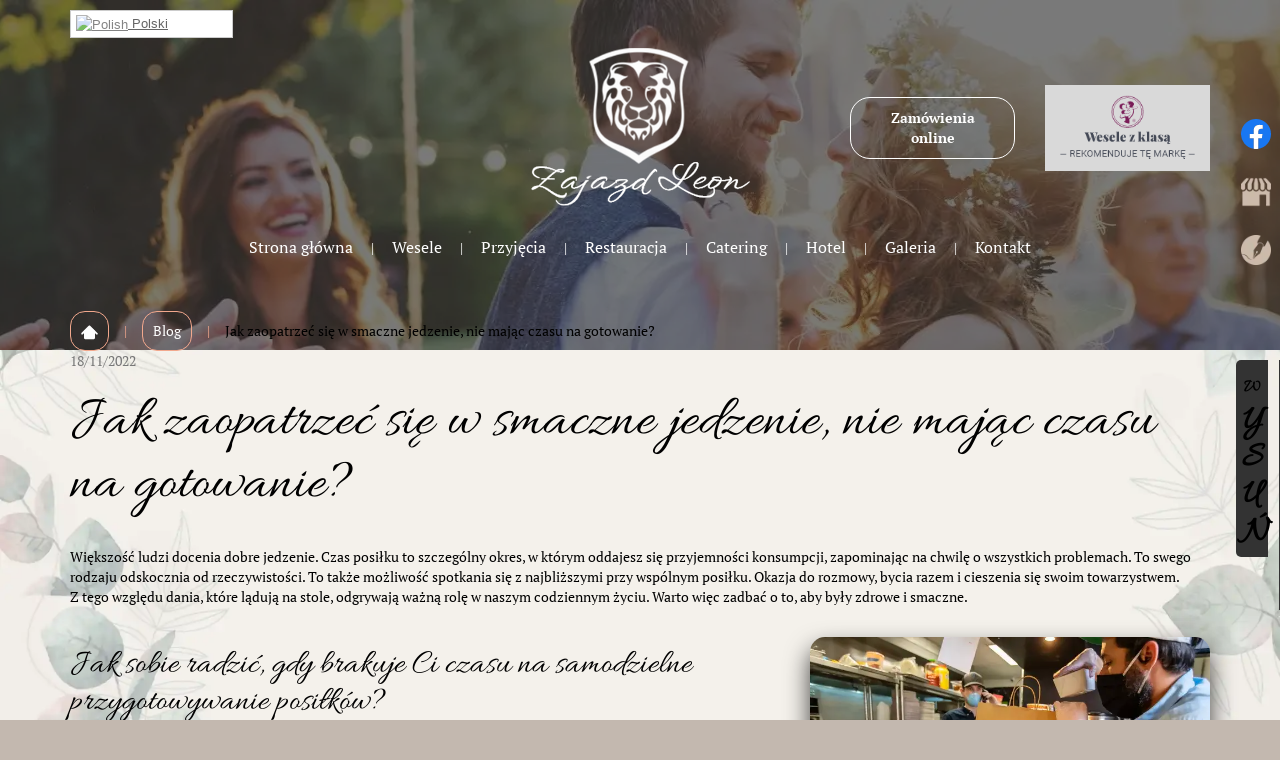

--- FILE ---
content_type: text/html; charset=utf-8
request_url: https://www.zajazd-leon.com/blog/jak-zaopatrzec-sie-w-smaczne-jedzenie-nie-majac-czasu-na-gotowanie
body_size: 9937
content:
<!DOCTYPE html>
<html lang="pl-PL" itemscope itemtype="https://schema.org/WebPage">
<head>
<meta http-equiv="X-UA-Compatible" content="IE=edge">
<meta name="viewport" content="width=device-width, initial-scale=1">
<meta name="SKYPE_TOOLBAR" content="SKYPE_TOOLBAR_PARSER_COMPATIBLE">
<meta name="format-detection" content="telephone=no">
<meta charset="utf-8">
	<meta name="description" content="Chcesz się dowiedzieć, co zrobić, gdy nie masz czasu na gotowanie, a marzy Ci się pyszny obiad? Przeczytaj, dlaczego warto skorzystać z jedzenia z dostawą.">
	<title>Dlaczego warto zamawiać jedzenie z dostawą do domu?</title>
	<link href="/images/design/favicon.ico" rel="icon" type="image/vnd.microsoft.icon">
	
	
	
	
	
	<style>.switcher {font-family:Arial;font-size:10pt;text-align:left;cursor:pointer;overflow:hidden;width:163px;line-height:17px;}
        .switcher a {text-decoration:none;display:block;font-size:10pt;-webkit-box-sizing:content-box;-moz-box-sizing:content-box;box-sizing:content-box;}
        .switcher a img {vertical-align:middle;display:inline;border:0;padding:0;margin:0;opacity:0.8;}
        .switcher a:hover img {opacity:1;}
        .switcher .selected {background:#FFFFFF url(/modules/mod_gtranslate/tmpl/lang/switcher.png) repeat-x;position:relative;z-index:9999;}
        .switcher .selected a {border:1px solid #CCCCCC;background:url(/modules/mod_gtranslate/tmpl/lang/arrow_down.png) 146px center no-repeat;color:#666666;padding:3px 5px;width:151px;}
        .switcher .selected a.open {background-image:url(/modules/mod_gtranslate/tmpl/lang/arrow_up.png)}
        .switcher .selected a:hover {background:#F0F0F0 url(/modules/mod_gtranslate/tmpl/lang/arrow_down.png) 146px center no-repeat;}
        .switcher .option {position:relative;z-index:9998;border-left:1px solid #CCCCCC;border-right:1px solid #CCCCCC;border-bottom:1px solid #CCCCCC;background-color:#EEEEEE;display:none;width:161px;max-height:198px;-webkit-box-sizing:content-box;-moz-box-sizing:content-box;box-sizing:content-box;overflow-y:auto;overflow-x:hidden;}
        .switcher .option a {color:#000;padding:3px 5px;}
        .switcher .option a:hover {background:#FFC;}
        .switcher .option a.selected {background:#FFC;}
        #selected_lang_name {float: none;}
        .l_name {float: none !important;margin: 0;}
        .switcher .option::-webkit-scrollbar-track{-webkit-box-shadow:inset 0 0 3px rgba(0,0,0,0.3);border-radius:5px;background-color:#F5F5F5;}
        .switcher .option::-webkit-scrollbar {width:5px;}
        .switcher .option::-webkit-scrollbar-thumb {border-radius:5px;-webkit-box-shadow: inset 0 0 3px rgba(0,0,0,.3);background-color:#888;}#jPanel_1800,#jPanel_1800 .jpanelContent{height: 250px; }#jPanel_1800,#jPanel_1800 .jpanelContent{width: 200px; }#jPanel_1800 .jpanelHandle{background-color: #333333; color: #ffffff; } #jPanel_1800 .jpanelContent{ border:1px solid #333333; }#jPanel_1800 .jpanelContent{background-color: #eeeeee; }#jPanel_1800{right:-211px; top:50%;}
#jPanel_1800 .jpanelHandle p{margin: 0;}
#jPanel_1800 .jpanelHandle{border-radius:5px 0 0 5px;}
#jPanel_1800 .jpanelHandle, #jPanel_1800 .jpanelContent{float:right;}
.block1452 .banner > img,.block1452 .banner > .image-edit img {max-width:1920px;width:1920px; left: 50%; margin: 0 0 0 -960px; position: relative; display:block; z-index:-1}
.block222 .pathwayicon, .block222 .breadcrumbs span:not(:first-of-type) { position: relative; }.block222 .pathwayicon span { position: absolute; visibility: hidden; }
.block222 .breadcrumbs .divider {margin-left:15px;margin-right:15px;}.block222 .breadcrumbs .active {}
#goog-gt-tt {display:none !important;}
.goog-te-banner-frame {display:none !important;}
.goog-te-menu-value:hover {text-decoration:none !important;}
body {top:0 !important;}
#google_translate_element2 {display:none!important;}
.switcher {font-family:Arial;font-size:10pt;text-align:left;cursor:pointer;overflow:hidden;width:163px;line-height:17px;}
        .switcher a {text-decoration:none;display:block;font-size:10pt;-webkit-box-sizing:content-box;-moz-box-sizing:content-box;box-sizing:content-box;}
        .switcher a img {vertical-align:middle;display:inline;border:0;padding:0;margin:0;opacity:0.8;}
        .switcher a:hover img {opacity:1;}
        .switcher .selected {background:#FFFFFF url(/modules/mod_gtranslate/tmpl/lang/switcher.png) repeat-x;position:relative;z-index:9999;}
        .switcher .selected a {border:1px solid #CCCCCC;background:url(/modules/mod_gtranslate/tmpl/lang/arrow_down.png) 146px center no-repeat;color:#666666;padding:3px 5px;width:151px;}
        .switcher .selected a.open {background-image:url(/modules/mod_gtranslate/tmpl/lang/arrow_up.png)}
        .switcher .selected a:hover {background:#F0F0F0 url(/modules/mod_gtranslate/tmpl/lang/arrow_down.png) 146px center no-repeat;}
        .switcher .option {position:relative;z-index:9998;border-left:1px solid #CCCCCC;border-right:1px solid #CCCCCC;border-bottom:1px solid #CCCCCC;background-color:#EEEEEE;display:none;width:161px;max-height:198px;-webkit-box-sizing:content-box;-moz-box-sizing:content-box;box-sizing:content-box;overflow-y:auto;overflow-x:hidden;}
        .switcher .option a {color:#000;padding:3px 5px;}
        .switcher .option a:hover {background:#FFC;}
        .switcher .option a.selected {background:#FFC;}
        #selected_lang_name {float: none;}
        .l_name {float: none !important;margin: 0;}
        .switcher .option::-webkit-scrollbar-track{-webkit-box-shadow:inset 0 0 3px rgba(0,0,0,0.3);border-radius:5px;background-color:#F5F5F5;}
        .switcher .option::-webkit-scrollbar {width:5px;}
        .switcher .option::-webkit-scrollbar-thumb {border-radius:5px;-webkit-box-shadow: inset 0 0 3px rgba(0,0,0,.3);background-color:#888;}
</style>
	
	
	
	
	
	
	
	
	
	
	
	
	<link rel="preload stylesheet" as="style" href="/cache/aafbda868bd49948a1a69d92ed5e0391.css" fetchpriority="high">
	<link rel="preload stylesheet" as="style" media="screen and (min-width: 768px)" href="/cache/desktop.css" fetchpriority="low">
	<link href="https://www.zajazd-leon.com/blog/jak-zaopatrzec-sie-w-smaczne-jedzenie-nie-majac-czasu-na-gotowanie" rel="canonical">



<script type="application/ld+json">{
    "@context": "https://schema.org",
    "@type": "LocalBusiness",
    "name": "ZAJAZD LEON - wyjątkowe miejsce, gdzie gotuje się z pasją.",
    "logo": "https://www.zajazd-leon.com/images/design/logo.webp",
    "url": "https://www.zajazd-leon.com",
    "image": "https://www.zajazd-leon.com/images/design/logo.webp#joomlaImage://local-images/design/logo.webp?width=257&height=188",
    "geo": {
        "@type": "GeoCoordinates",
        "latitude": 51.9450949,
        "longitude": 19.3258417
    },
    "address": {
        "@type": "PostalAddress",
        "streetAddress": "Aleksandria 14A",
        "addressLocality": "Ozorków",
        "postalCode": "95-035"
    },
    "telephone": [
        " 427180032",
        "500-403-226 "
    ],
    "hasMap": "https://www.google.pl/maps/place/Zajazd+Leon/@51.9450949,19.323653,17z/data=!3m1!4b1!4m5!3m4!1s0x471bb00b8aa1b227:0x4576a8983c0fce97!8m2!3d51.9450949!4d19.3258417"
}</script>
</head>
      <body class="body-xl page light  lang-pl" data-itemid="954">

<!-- Google Tag Manager (noscript) -->
<noscript><iframe src="https://www.googletagmanager.com/ns.html?id=GTM-PNCCJ2WW" height="0" width="0" style="display:none;visibility:hidden"></iframe></noscript>
<!-- End Google Tag Manager (noscript) -->

        <div id="wrapper">
            <div id="container">
                <header>
                                                    
			        <div class="block161 full-buttons mainmenu header">

			
            <div class="col-xs-12">

								                <div class="inner row">
																										<div class="section161 display-section" data-position="header-glowna-sekcja" data-sid="161" data-parent="1">
<div class="clearfix"></div>
			        <div class="block1480 header" id="section-header">

			
            <div class="col-xs-12">

								                <div class="inner row">
																								                    <div class="center" data-center="1">
												<div class="section1480 section-header-s" data-position="header-s-sekcja" data-sid="1480" data-parent="1">
<div class="clearfix"></div>
			        <div class="block1825 ">

			
            <div class="col-xs-12">

								                <div class="inner">
																								                    <div class="center">
												


<div id="google_translate_element2"></div>



<div class="switcher notranslate">
<div class="selected"><a href="#" onclick="return false;"><img src="/modules/mod_gtranslate/tmpl/lang/16/pl.png" height="16" width="16" alt="Polish"> Polski</a></div>
<div class="option">
<a href="#" onclick="doGTranslate('pl|cs');jQuery('div.switcher div.selected a').html(jQuery(this).html());return false;" title="Čeština‎" class="nturl "><img data-gt-lazy-src="/modules/mod_gtranslate/tmpl/lang/16/cs.png" height="16" width="16" alt="cs"> Čeština‎</a><a href="#" onclick="doGTranslate('pl|en');jQuery('div.switcher div.selected a').html(jQuery(this).html());return false;" title="English" class="nturl "><img data-gt-lazy-src="/modules/mod_gtranslate/tmpl/lang/16/en.png" height="16" width="16" alt="en"> English</a><a href="#" onclick="doGTranslate('pl|de');jQuery('div.switcher div.selected a').html(jQuery(this).html());return false;" title="Deutsch" class="nturl "><img data-gt-lazy-src="/modules/mod_gtranslate/tmpl/lang/16/de.png" height="16" width="16" alt="de"> Deutsch</a><a href="#" onclick="doGTranslate('pl|es');jQuery('div.switcher div.selected a').html(jQuery(this).html());return false;" title="Español" class="nturl "><img data-gt-lazy-src="/modules/mod_gtranslate/tmpl/lang/16/es.png" height="16" width="16" alt="es"> Español</a><a href="#" onclick="doGTranslate('pl|uk');jQuery('div.switcher div.selected a').html(jQuery(this).html());return false;" title="Українська" class="nturl "><img data-gt-lazy-src="/modules/mod_gtranslate/tmpl/lang/16/uk.png" height="16" width="16" alt="uk"> Українська</a>
</div>
</div>						<div class="clearfix"></div>
</div>												                    </div>
																				                    <div class="clearfix"></div>
                </div>
			                        </div>
			<div class="center">
			        <div class="block1478 ">

			
            <div class="col-xs-12 col-lg-4 col-lg-offset-4 hidden-xs hidden-sm hidden-md">

								                <div class="inner text-center">
																										
<a href="https://www.zajazd-leon.com/" class="logo text-center">
    <img src="/images/design/logo.webp" alt="Zajazd Leon - Wesela, imprezy okolicznościowe, restauracja i noclegi">
</a>																		                    </div>
																				                    <div class="clearfix"></div>
                </div>
			                        </div>
			</div>
			        <div class="block1804 ">

			
            <div class="col-xs-12 col-lg-4">

								                <div class="inner">
																										
	<div class="row">
<div class="col-md-6"><p style="text-align: center;"><a class="btn btn-default btn-default-size" href="/zamowienia-online#zamow">Zamówienia online</a></p></div>
<div class="col-md-6"><p><a title="Zajazd Leon" href="https://www.weselezklasa.pl/ogloszenia-weselne/zajazd-leon-sala-bankietowa,43852/" target="_blank" rel="nofollow noopener"><img style="display: block; margin-left: auto; margin-right: auto;" src="https://www.weselezklasa.pl/banery/Weselezklasa/button_rekomendacji_230x120_violet_on_grey.png" alt="Zajazd Leon" border="0"></a></p></div>
</div>
																		                    </div>
																				                    <div class="clearfix"></div>
                </div>
			                        </div>
			<div class="center">
			        <div class="block1479 menu-header-1 low-menu align-center">

			
            <div class="col-xs-12">

								                <div class="inner">
																										    <nav class="navbar navbar-default navbar-custom">
        <div class="navbar-header">
            <div class="visible-md visible-sm visible-xs">
<a href="https://www.zajazd-leon.com/" class="logo text-center">
    <img src="/images/design/logo.webp" alt="Zajazd Leon - Wesela, imprezy okolicznościowe, restauracja i noclegi">
</a>
</div>            <button type="button" class="navbar-toggle collapsed" id="navbar-toggle-1479">
                <span class="icon-bar"></span>
                <span class="icon-bar"></span>
                <span class="icon-bar"></span>
            </button>
        </div>
        <div class="navbar-collapse collapse" id="navbar-collapse-1479">
            <ul class="nav navbar-nav menu">
<li class="item-101">
<a href="/">Strona główna</a>
</li>
<li class="item-956">
<a href="/wesele">Wesele</a>
</li>
<li class="item-1092 dropdown parent">
<a href="/przyjecia">Przyjęcia</a>
            <a class="dropdown-toggle" href="#" data-toggle="dropdown" role="button" aria-haspopup="true" aria-expanded="false"> <span class="caret"></span></a><ul class="dropdown-menu"><li class="item-1093">
<a href="/przyjecia/imprezy-firmowe">Imprezy firmowe</a>
</li></ul>
</li>
<li class="item-1094">
<a href="/restauracja">Restauracja</a>
</li>
<li class="item-1095 dropdown parent">
<a href="/catering">Catering</a>
            <a class="dropdown-toggle" href="#" data-toggle="dropdown" role="button" aria-haspopup="true" aria-expanded="false"> <span class="caret"></span></a><ul class="dropdown-menu"><li class="item-1608">
<a href="https://www.zajazd-leon.com/zamowienia-online">Zamówienia online</a>
</li></ul>
</li>
<li class="item-1097">
<a href="/hotel">Hotel</a>
</li>
<li class="item-955">
<a href="/galeria">Galeria</a>
</li>
<li class="item-567">
<a href="/kontakt">Kontakt</a>
</li>
</ul>
</div>
</nav>
																		                    </div>
																				                    <div class="clearfix"></div>
                </div>
			                        </div>
			</div>
<div class="clearfix"></div>
</div>						<div class="clearfix"></div>
</div>												                    </div>
																				                    <div class="clearfix"></div>
                </div>
			                        </div>
			<div class="clearfix"></div>
</div>																		                    </div>
																				                    <div class="clearfix"></div>
                </div>
			                        </div>
			
                <div class="clearfix"></div>                </header>
                <div id="main"> 
                    <div>                    <div id="system-message-container">
	</div>


                                        
			        <div class="block1800 ">

			
            <div class="col-xs-12">

								                <div class="inner">
																										<div class=" jPanelModule">
	<div id="jPanel_1800" data-jpanel-side="right" class="jPanel">
	
		<div class="jpanelContent">
	<ul class="modulelist"><li class="jpanelMod">
	<div class="row">
<div class="col-md-12 has-success"><p class="text-stylelozxqwpo">Danie dnia</p></div>
<div class="col-md-12 has-success">
<p id="danie_pierwsze">I. Zupa kurpiowska</p>
<hr>
<p>II. Devolay z&nbsp;serem&nbsp;i&nbsp;papryką&nbsp;</p>
<p>+ ziemniaki zapiekane<br><span style="font-size: 1rem;">+ surówka </span>z kapusty pekińskiej</p>
<p>&nbsp;</p>
<p>&nbsp;</p>
<p><a href="/catering">Catering</a></p>
</div>
</div>
</li></ul>			</div>
		
		<div style="margin: 0;" class="jpanelHandle"><div class="row"><div class="col-md-12 has-success"><p><span style="font-size: 16px;">W<br></span>Y<br>S<br>U<br>Ń</p></div></div></div>
		</div>
</div>																		                    </div>
																				                    <div class="clearfix"></div>
                </div>
			                        </div>
			
			        <div class="block1452 banner-transparency">

			
            <div class="col-xs-12">

								                <div class="inner row">
																										
<div class="banner">
<div class="inner">
<div class="center">
<div class="col-xs-12 title">
</div>
</div>
<div class="clearfix"></div>
</div>
<img src="https://www.zajazd-leon.com/images/design/banner-news.webp" alt="kobieta z wiankiem na głowie">
</div>


																		                    </div>
																				                    <div class="clearfix"></div>
                </div>
			                        </div>
			
			        <div class="block163 ">

			
            <div class="col-xs-12">

								                <div class="inner row">
																										<div class="section163 display-section" data-position="breadcrumbs-glowna-sekcja" data-sid="163" data-parent="1">
<div class="clearfix"></div>
			        <div class="block164 " id="section-breadcrumbs">

			
            <div class="col-xs-12">

								                <div class="inner row">
																								                    <div class="center" data-center="1">
												<div class="section164 section-breadcrumbs-a" data-position="breadcrumbs-a-sekcja" data-sid="164" data-parent="1">
<div class="clearfix"></div>
<div class="center">
			        <div class="block222 breadcrumbs-item-border breadcrumbs-item-active-bg-sticky">

			
            <div class="col-xs-12">

								                <div class="inner">
																										
<div class="breadcrumbs " itemscope itemtype="https://schema.org/BreadcrumbList">
    
    <span itemprop="itemListElement" itemscope itemtype="https://schema.org/ListItem"><a itemprop="item" href="/" class="pathwayicon"><img src="/images/design/icon-home.webp" alt="ikona domu"><span itemprop="name">Start</span></a><meta itemprop="position" content="1"></span><span class="divider">|</span><span itemprop="itemListElement" itemscope itemtype="https://schema.org/ListItem"><a itemprop="item" href="/blog" class="pathway"><span itemprop="name">Blog</span></a><meta itemprop="position" content="2"></span><span class="divider">|</span><span itemprop="itemListElement" itemscope itemtype="https://schema.org/ListItem"><span itemprop="name">Jak zaopatrzeć się w smaczne jedzenie, nie mając czasu na gotowanie?</span><meta itemprop="position" content="3"></span>
</div>
																		                    </div>
																				                    <div class="clearfix"></div>
                </div>
			                        </div>
			</div>
<div class="clearfix"></div>
</div>						<div class="clearfix"></div>
</div>												                    </div>
																				                    <div class="clearfix"></div>
                </div>
			                        </div>
			<div class="clearfix"></div>
</div>																		                    </div>
																				                    <div class="clearfix"></div>
                </div>
			                        </div>
			
<div class="center" data-center="1">                      <div id="content" class="col-xs-12">
                                                  <article class="item-page" data-content="1">
	
		
						
			<dl class="article-info text-muted">

            <dt class="article-info-term">
                                            </dt>

        
        
        
        
                    			<dd class="published">
				<span class="icon-calendar" aria-hidden="true"></span>
				<time datetime="2022-11-18T21:51:13+01:00">
					18/11/2022				</time>
			</dd>        
    
            
        
            </dl>
	
	
		
				
				<div class="row"><div class="col-md-12">
<h1>Jak zaopatrzeć&nbsp;się w&nbsp;smaczne jedzenie, nie&nbsp;mając czasu na&nbsp;gotowanie?</h1>
<p>Większość ludzi docenia dobre jedzenie. Czas posiłku to&nbsp;szczególny okres, w&nbsp;którym oddajesz&nbsp;się przyjemności konsumpcji, zapominając na&nbsp;chwilę o&nbsp;wszystkich problemach. To&nbsp;swego rodzaju odskocznia od&nbsp;rzeczywistości. To&nbsp;także możliwość spotkania&nbsp;się z&nbsp;najbliższymi przy wspólnym posiłku. Okazja do&nbsp;rozmowy, bycia razem i&nbsp;cieszenia&nbsp;się swoim towarzystwem. Z&nbsp;tego względu dania, które lądują na&nbsp;stole, odgrywają ważną rolę w&nbsp;naszym codziennym życiu. Warto więc&nbsp;zadbać o&nbsp;to, aby były zdrowe i&nbsp;smaczne.</p>
<p>&nbsp;</p>
</div></div>
<div class="row"><div class="col-md-12 margin-bottom-xl-lg-md margin-bottom-sm margin-bottom-xs brr-md-img shadow-img-1">
<p><img class="pull-right img-toRight" style="display: block; margin-left: auto; margin-right: auto;" src="/images/design/blog-11.webp" alt="pakowanie jedzenia" width="400" height="267"></p>
<h2>Jak sobie radzić, gdy brakuje Ci&nbsp;czasu na&nbsp;samodzielne przygotowywanie posiłków?</h2>
<p>Jeżeli należysz do&nbsp;grupy ludzi zapracowanych, a&nbsp;na&nbsp;Twojej głowie ciągle jest mnóstwo zadań do&nbsp;wykonania, z&nbsp;pewnością trudno jest Ci&nbsp;na&nbsp;co dzień znaleźć czas niezbędny na&nbsp;samodzielne przygotowywanie posiłków. Gotowanie jest czasochłonne, gdyż najpierw trzeba&nbsp;się do&nbsp;niego odpowiednio przygotować (znaleźć satysfakcjonujący przepis i&nbsp;kupić wszystkie potrzebne składniki), później trzeba tę potrawę ugotować, a&nbsp;po&nbsp;zjedzeniu jeszcze wszystko posprzątać. W&nbsp;sumie zajmuje to&nbsp;dużo czasu i&nbsp;kosztuje sporo energii. W&nbsp;codziennym pędzie możesz nie&nbsp;mieć ochoty na&nbsp;zabawę w&nbsp;gotowanie i&nbsp;nie&nbsp;powinieneś mieć z&nbsp;tego powodu żadnych wyrzutów sumienia. Żyjemy w&nbsp;czasach, które oferują w&nbsp;tym zakresie doskonałą pomoc zapracowanym i&nbsp;przemęczonym ludziom, a&nbsp;jest nią – jedzenie z&nbsp;dostawą do&nbsp;domu.</p>
<h2>Jakie są największe zalety jedzenia z&nbsp;dostawą do&nbsp;domu?</h2>
<p>Obecnie w&nbsp;każdym mieście czy&nbsp;miasteczku działają restauracje realizujące zamówienia jedzenia z&nbsp;dostawą. Największą zaletą&nbsp;<a href="/zamowienia-online"><u>jedzenia z&nbsp;dostawą na&nbsp;terenie Ozorkowa</u></a> jest niewątpliwie <strong>wygoda i&nbsp;oszczędność czasu</strong>. Decydując&nbsp;się na&nbsp;zrobienie zamówienia, nie&nbsp;będziesz musiał sam robić zakupów, gotować, a&nbsp;potem sprzątać. Potrawy są dostarczane pod&nbsp;Twoje drzwi w&nbsp;jednorazowych naczyniach, które po&nbsp;zakończeniu jedzenia wystarczy wyrzucić do&nbsp;śmieci. Zamówienie jedzenia do&nbsp;domu to&nbsp;także <strong>gwarancja zdrowych i&nbsp;pysznych potraw</strong>. Są one&nbsp;przygotowywane przez profesjonalnych kucharzy, którzy doskonale znają&nbsp;się na&nbsp;swojej pracy. Potrafią tworzyć na&nbsp;talerzach cudowne kompozycje smaków, które urzekają swoją głębią. Dzięki temu na&nbsp;Twój&nbsp;stół trafią pyszne dania przyrządzone ze świeżych, lokalnych składników najwyższej jakości.</p>
<p>Jednym z&nbsp;największych atutów jedzenia z&nbsp;dostawą jest <strong>ogromna różnorodność kuchni, którą można zamówić</strong>. Niezależnie od&nbsp;tego, czy&nbsp;masz ochotę na&nbsp;tradycyjne polskie dania, egzotyczne smaki Azji, czy&nbsp;wykwintne potrawy kuchni śródziemnomorskiej, wszystko jest dostępne w&nbsp;zasięgu kilku kliknięć. Dzięki temu możesz codziennie próbować czegoś nowego, nie&nbsp;wychodząc z&nbsp;domu. To&nbsp;także doskonała okazja do&nbsp;poznawania nowych smaków i&nbsp;kultur kulinarnych, co może być inspirujące i&nbsp;edukacyjne.</p>
<p>Zamawiając jedzenie z&nbsp;lokalnych restauracji, <strong>wspierasz małe przedsiębiorstwa i&nbsp;przyczyniasz&nbsp;się do&nbsp;rozwoju lokalnej gospodarki</strong>. W&nbsp;dobie globalizacji i&nbsp;dominacji dużych korporacji, wsparcie dla lokalnych biznesów jest niezwykle ważne. Restauracje te często korzystają z&nbsp;produktów od&nbsp;lokalnych dostawców, co dodatkowo wspiera regionalnych producentów żywności. Dzięki temu masz pewność, że spożywasz świeże i&nbsp;wysokiej jakości produkty.</p>
<p>Jedzenie z&nbsp;dostawą to&nbsp;także doskonałe rozwiązanie <strong>na różnego rodzaju wydarzenia i&nbsp;spotkania towarzyskie</strong>. Organizując przyjęcie w&nbsp;domu, możesz zamówić catering, który zachwyci Twoich gości. Nie&nbsp;musisz martwić&nbsp;się o&nbsp;przygotowanie posiłków ani&nbsp;sprzątanie po&nbsp;imprezie. Wystarczy wybrać odpowiednie menu i&nbsp;cieszyć&nbsp;się czasem spędzonym z&nbsp;bliskimi. To&nbsp;idealne rozwiązanie na&nbsp;urodziny, rocznice czy&nbsp;spotkania biznesowe.</p>
<p><strong>Pandemia nauczyła nas doceniać możliwość zamawiania jedzenia do&nbsp;domu</strong>. W&nbsp;czasach, gdy ograniczenia sanitarno-epidemiologiczne wpływają na&nbsp;nasze codzienne życie, jedzenie z&nbsp;dostawą zapewnia komfort i&nbsp;bezpieczeństwo. Unikasz tłumów w&nbsp;restauracjach i&nbsp;sklepach spożywczych, a&nbsp;jednocześnie możesz cieszyć&nbsp;się ulubionymi potrawami w&nbsp;zaciszu własnego domu. Restauracje dbają o&nbsp;zachowanie najwyższych standardów higieny, co dodatkowo zwiększa poczucie bezpieczeństwa klientów.</p>
<p>&nbsp;</p>
</div></div>
	
						</article>
                          <div class="clearfix"></div>
                                              </div>
                      </div>
<div class="clearfix"></div>
</div>                </div>
                <footer>
                                        
			        <div class="block104  align-center fixed">

			
            <div class="col-md-1 col-lg-1">

								                <div class="inner text-center">
																										
	<div class="gotoup  row"><div class="col-md-12 glyphicon glyphicon-menu-up fixed-up"></div></div>
																		                    </div>
																				                    <div class="clearfix"></div>
                </div>
			                        </div>
			
			        <div class="block169 ">

			
            <div class="col-xs-12">

								                <div class="inner row">
																										
<div id="socialicons169" class="social-icons-container">
	<ul class="social-icons">
		<li><a class="csocial-link" href="https://www.facebook.com/ZajazdLeon" target="_blank" rel="nofollow"><img src="https://www.zajazd-leon.com/media/mod_socialicons/img/icon-facebook.svg" alt="facebook"></a></li>
<li><a class="csocial-link" href="https://www.google.pl/maps/place/Zajazd+Leon/@51.9450949,19.3258417,17z/data=!3m1!4b1!4m6!3m5!1s0x471bb00b8aa1b227:0x4576a8983c0fce97!8m2!3d51.9450949!4d19.3258417!16s%2Fg%2F11b7c8ntqr?entry=ttu" target="_blank" rel="nofollow"><img src="https://www.zajazd-leon.com/images/design/icon-gmb.webp#joomlaImage://local-images/design/icon-gmb.webp?width=36&height=36" alt="ikona GMB"></a></li>
<li><a href="https://www.zajazd-leon.com/blog" target="_blank" rel="nofollow"><img src="https://www.zajazd-leon.com/images/design/blog-icon.webp#joomlaImage://local-images/design/blog-icon.webp?width=36&height=36" alt="ikona blog"></a></li>	</ul>
</div>
																		                    </div>
																				                    <div class="clearfix"></div>
                </div>
			                        </div>
			
			        <div class="block162 mainmenu">

			
            <div class="col-xs-12">

								                <div class="inner row">
																										<div class="section162 display-section" data-position="footer-glowna-sekcja" data-sid="162" data-parent="1">
<div class="clearfix"></div>
			        <div class="block418 " id="section-footer">

			
            <div class="col-xs-12">

								                <div class="inner row">
																										<div class="section418 section-footer-l" data-position="footer-l-sekcja" data-sid="418" data-parent="1">
<div class="clearfix"></div>
			        <div class="block413 ">

			
            <div class="col-xs-12">

								                <div class="inner row">
																								                    <div class="center" data-center="1">
												<div class="section413 display-section" data-position="footer-l-sekcja-wew" data-sid="413" data-parent="1">
<div class="clearfix"></div>
<div class="center">
			        <div class="block417 menu-footer-1 align-center-xs align-center-sm align-left-md align-left-lg align-left-xl">

			
            <div class="col-xs-12 col-md-12">

								                <div class="inner">
																										<div class="navbar-custom">
<ul class="nav nav-pills menu">
<li class="item-1609">
<a href="/">Strona główna</a>
</li>
<li class="item-1610">
<a href="/wesele">Wesele</a>
</li>
<li class="item-1611">
<a href="/przyjecia">Przyjęcia</a>
</li>
<li class="item-1612">
<a href="/restauracja">Restauracja</a>
</li>
<li class="item-1613">
<a href="/catering">Catering</a>
</li>
<li class="item-1614">
<a href="/hotel">Hotel</a>
</li>
<li class="item-1615">
<a href="/galeria">Galeria</a>
</li>
<li class="item-1616">
<a href="/blog">Blog</a>
</li>
<li class="item-1617">
<a href="/kontakt">Kontakt</a>
</li>
</ul>
</div>
																		                    </div>
																				                    <div class="clearfix"></div>
                </div>
			                        </div>
			</div>
<div class="clearfix"></div>
</div>						<div class="clearfix"></div>
</div>												                    </div>
																				                    <div class="clearfix"></div>
                </div>
			                        </div>
			
			        <div class="block419 ">

			
            <div class="col-xs-12">

								                <div class="inner text-center-md text-center-sm text-center-xs">
																								                    <div class="center">
												
	<div class="row">
<div class="col-lg-2 col-md-12 margin-bottom-xl-lg-md margin-bottom-sm margin-bottom-xs"><p><img class="" src="/images/design/logo.webp" alt="Leon Zajazd logo" width="107" height="67"></p></div>
<div class="col-lg-3 margin-bottom-sm margin-bottom-xs margin-bottom-xl-lg-md col-md-4">
<p class="text-stylekmlrhz6s">ZAJAZD LEON HOTEL I RESTAURACJA</p>
<p>ul. Aleksandria 14A,<br>95-035 Aleksandria</p>
</div>
<div class="col-lg-3 col-md-4 margin-bottom-sm margin-bottom-xs margin-bottom-xl-lg-md"><p>Czynne całą dobę</p></div>
<div class="col-lg-3 col-md-4 margin-bottom-sm margin-bottom-xs margin-bottom-xl-lg-md">
<p><a href="tel:+48427180032">42 718 00 32</a> - Restauracja i Hotel</p>
<p><a href="tel:+48500403226">500-403-226</a> - rezerwacje, organizacja imprez</p>
<p>E-mail: <joomla-hidden-mail is-link="1" is-email="1" first="emFqYXpkbGVvbg==" last="Z21haWwuY29t" text="emFqYXpkbGVvbkBnbWFpbC5jb20=" base="">Ten adres pocztowy jest chroniony przed spamowaniem. Aby go zobaczyć, konieczne jest włączenie w przeglądarce obsługi JavaScript.</joomla-hidden-mail></p>
</div>
</div>
<div class="row">
<div class="col-lg-6 col-md-12 margin-top-xl-lg-md"><p>Wszelkie prawa zastrzeżone © 2025&nbsp;<a href="https://wenet.pl/" target="_blank" rel="nofollow noopener noreferrer">WeNet</a></p></div>
<div class="col-lg-6 col-md-12 text-right margin-top-xl-lg-md"><p><a href="/polityka-prywatnosci">Polityka prywatności</a></p></div>
</div>
						<div class="clearfix"></div>
</div>												                    </div>
																				                    <div class="clearfix"></div>
                </div>
			                        </div>
			<div class="clearfix"></div>
</div>																		                    </div>
																				                    <div class="clearfix"></div>
                </div>
			                        </div>
			<div class="clearfix"></div>
</div>																		                    </div>
																				                    <div class="clearfix"></div>
                </div>
			                        </div>
			
                    <div class="clearfix"></div>
<div class="clearfix"></div>                </footer>
            </div>
        </div>
        <script src="/media/vendor/jquery/js/jquery.min.js?3.7.1"></script><script src="/media/legacy/js/jquery-noconflict.min.js?504da4"></script><script src="https://www.zajazd-leon.com/cache/aafbda868bd49948a1a69d92ed5e0391.js"></script><script><!-- Google tag (gtag.js) -->


  window.dataLayer = window.dataLayer || [];
  function gtag(){dataLayer.push(arguments);}
  gtag('js', new Date());

  gtag('config', 'G-QWW3J527TT');
</script><script type="application/json" class="joomla-script-options new">{"joomla.jtext":{"RLTA_BUTTON_SCROLL_LEFT":"Scroll buttons to the left","RLTA_BUTTON_SCROLL_RIGHT":"Scroll buttons to the right"},"system.paths":{"root":"","rootFull":"https:\/\/www.zajazd-leon.com\/","base":"","baseFull":"https:\/\/www.zajazd-leon.com\/"},"csrf.token":"58feb3aa707e55d4c718925403e16341"}</script><script src="/media/system/js/core.min.js?a3d8f8"></script><script src="/media/vendor/webcomponentsjs/js/webcomponents-bundle.min.js?2.8.0" nomodule defer></script><script src="/media/system/js/joomla-hidden-mail.min.js?80d9c7" type="module"></script><script>rltaSettings = {"switchToAccordions":true,"switchBreakPoint":576,"buttonScrollSpeed":5,"addHashToUrls":true,"rememberActive":false,"wrapButtons":false}</script><script>(function(w,d,s,l,i){w[l]=w[l]||[];w[l].push({'gtm.start':
new Date().getTime(),event:'gtm.js'});var f=d.getElementsByTagName(s)[0],
j=d.createElement(s),dl=l!='dataLayer'?'&l='+l:'';j.async=true;j.src=
'https://www.googletagmanager.com/gtm.js?id='+i+dl;f.parentNode.insertBefore(j,f);
})(window,document,'script','dataLayer','GTM-PNCCJ2WW');</script><script type="application/ld+json">{"@context":"https://schema.org","@graph":[{"@type":"Organization","@id":"https://www.zajazd-leon.com/#/schema/Organization/base","name":"Leon Zajazd","url":"https://www.zajazd-leon.com/"},{"@type":"WebSite","@id":"https://www.zajazd-leon.com/#/schema/WebSite/base","url":"https://www.zajazd-leon.com/","name":"Leon Zajazd","publisher":{"@id":"https://www.zajazd-leon.com/#/schema/Organization/base"}},{"@type":"WebPage","@id":"https://www.zajazd-leon.com/#/schema/WebPage/base","url":"https://www.zajazd-leon.com/blog/jak-zaopatrzec-sie-w-smaczne-jedzenie-nie-majac-czasu-na-gotowanie","name":"Jak zaopatrzeć się w smaczne jedzenie, nie mając czasu na gotowanie?","description":"Chcesz się dowiedzieć, co zrobić, gdy nie masz czasu na gotowanie, a marzy Ci się pyszny obiad? Przeczytaj, dlaczego warto skorzystać z jedzenia z dostawą.","isPartOf":{"@id":"https://www.zajazd-leon.com/#/schema/WebSite/base"},"about":{"@id":"https://www.zajazd-leon.com/#/schema/Organization/base"},"inLanguage":"pl-PL"},{"@type":"Article","@id":"https://www.zajazd-leon.com/#/schema/com_content/article/47","name":"Jak zaopatrzeć się w smaczne jedzenie, nie mając czasu na gotowanie?","headline":"Jak zaopatrzeć się w smaczne jedzenie, nie mając czasu na gotowanie?","inLanguage":"pl-PL","thumbnailUrl":"images/design/blog-11.webp","dateCreated":"2022-11-18T20:51:13+00:00","isPartOf":{"@id":"https://www.zajazd-leon.com/#/schema/WebPage/base"}}]}</script><script>
	jQuery(window).load(function(){		
		
		clickJpanel("#jPanel_1800");
		
		initjPanelHandle("#jPanel_1800");
		
		closeJpanel("#jPanel_1800");
	});
</script><script>
        jQuery(document).ready(function() {
            jQuery('.switcher .selected').click(function() {jQuery('.switcher .option a img').each(function() {if(!jQuery(this)[0].hasAttribute('src'))jQuery(this).attr('src', jQuery(this).attr('data-gt-lazy-src'))});if(!(jQuery('.switcher .option').is(':visible'))) {jQuery('.switcher .option').stop(true,true).delay(100).slideDown(500);jQuery('.switcher .selected a').toggleClass('open')}});
            jQuery('.switcher .option').bind('mousewheel', function(e) {var options = jQuery('.switcher .option');if(options.is(':visible'))options.scrollTop(options.scrollTop() - e.originalEvent.wheelDelta);return false;});
            jQuery('body').not('.switcher').click(function(e) {if(jQuery('.switcher .option').is(':visible') && e.target != jQuery('.switcher .option').get(0)) {jQuery('.switcher .option').stop(true,true).delay(100).slideUp(500);jQuery('.switcher .selected a').toggleClass('open')}});
        });
    </script><script>jQuery(document).ready(function() {if(GTranslateGetCurrentLang() != null){var lang_html = jQuery('div.switcher div.option').find('img[alt="'+GTranslateGetCurrentLang()+'"]').parent().html();if(typeof lang_html != 'undefined')jQuery('div.switcher div.selected a').html(lang_html.replace('data-gt-lazy-', ''));}});</script><script type="text/javascript">
/* <![CDATA[ */
function GTranslateGetCurrentLang() {var keyValue = document.cookie.match('(^|;) ?googtrans=([^;]*)(;|$)');return keyValue ? keyValue[2].split('/')[2] : null;}
function GTranslateFireEvent(element,event){try{if(document.createEventObject){var evt=document.createEventObject();element.fireEvent('on'+event,evt)}else{var evt=document.createEvent('HTMLEvents');evt.initEvent(event,true,true);element.dispatchEvent(evt)}}catch(e){}}
function doGTranslate(lang_pair){if(lang_pair.value)lang_pair=lang_pair.value;if(lang_pair=='')return;var lang=lang_pair.split('|')[1];if(GTranslateGetCurrentLang() == null && lang == lang_pair.split('|')[0])return;var teCombo;var sel=document.getElementsByTagName('select');for(var i=0;i<sel.length;i++)if(sel[i].className=='goog-te-combo')teCombo=sel[i];if(document.getElementById('google_translate_element2')==null||document.getElementById('google_translate_element2').innerHTML.length==0||teCombo.length==0||teCombo.innerHTML.length==0){setTimeout(function(){doGTranslate(lang_pair)},500)}else{teCombo.value=lang;GTranslateFireEvent(teCombo,'change');GTranslateFireEvent(teCombo,'change')}}
/* ]]> */
</script><script type="text/javascript">function googleTranslateElementInit2() {new google.translate.TranslateElement({pageLanguage: 'pl', autoDisplay: false}, 'google_translate_element2');}</script><script src="//translate.google.com/translate_a/element.js?cb=googleTranslateElementInit2"></script>
</body>
</html>

--- FILE ---
content_type: text/css
request_url: https://www.zajazd-leon.com/cache/desktop.css
body_size: 2204
content:
.block280 > div > div.inner {color:rgba(255, 255, 255, 1);position: relative;}.block280 > div > div.inner {color:rgba(255, 255, 255, 1);}.body-xs .block280 > div > div.inner {margin-top:-5px;}.body-sm .block280 > div > div.inner {margin-top:-5px;}.body-md .block280 > div > div.inner {margin-top:-5px;}.body-lg .block280 > div > div.inner {margin-top:-5px;}.body-xl .block280 > div > div.inner {margin-top:-5px;}.block280 strong {font-weight:normal}.body-xs .block280 strong {font-weight:normal}.body-sm .block280 strong {font-weight:normal}.body-md .block280 strong {font-weight:normal}.body-lg .block280 strong {font-weight:normal}.body-xl .block280 strong {font-weight:normal}.block280 > div > div.inner .slick-slide::before { content: ""; position: absolute; display: block; inset: 0; z-index: 1;  }.block280 > div > div.inner .hr-zmienny-2:after { left: 0; }.block280 > div > div.inner .slider .slick-dots li > button::before { content: none !important; }.block280 > div > div.inner .mininaglowek {font-family: cookieregular,Arial,Helvetica,sans-serif !important; font-size: 20px !important;}.block280 > div > div.inner .slick-prev {background-color: rgba(0,0,0,0) !important;}.block280 > div > div.inner .slick-next {background-color: rgba(0,0,0,0) !important;}.body-sm .block280 > div > div.inner .text { margin-bottom: 50px; }.body-md .block280 > div > div.inner .text { margin-bottom: 70px; }.body-lg .block280 > div > div.inner .text { margin-bottom: 80px; }.body-xl .block280 > div > div.inner .text { margin-bottom: 130px; }
.block280 .slider .slick-dots li button::before {width:10px;height:10px;height:10px;border-radius: 100%;opacity: 1}.block280 .slider .slick-dots li:hover::before {opacity: 1}.slick-next:before { content: unset; }.slick-prev:before { content: unset; }.block280 .slider .slick-prev,.block280 .slider:hover .slick-prev{background:url(https://www.zajazd-leon.com/images/design/arrow-left.webp) 0 50% no-repeat; left: 0; z-index: 999; width: 60px; height: 120px;margin-left:20px;}.block280 .slider .slick-next,.block280 .slider:hover .slick-next{background:url(https://www.zajazd-leon.com/images/design/arrow-right.webp) 100% 50% no-repeat; right: 0; z-index: 999; width: 60px; height: 120px;margin-right:20px;}.block280 .slider .slick-dots{top:auto}.body-xl .block280 .slider .slick-dots {margin-bottom:95px;}.body-lg .block280 .slider .slick-dots {margin-bottom:50px;}.body-md .block280 .slider .slick-dots {margin-bottom:50px;}.body-sm .block280 .slider .slick-dots {margin-bottom:40px;}.block280 .slider .jquery-background-video-wrapper {height:500px;}.block280 .slider button.slick-prev{left: 0}.block280 .slider button.slick-next{right: 0}.slider .slide25 .btn { z-index: 9999; }.slider .slide25  .btn::after, .slider .slide25  a.btn::after, .slider .slide25  .btn::before { content: none; }.slider .slide25  a.btn.btn, .slider .slide25  button.btn, .slider .slide25  .btn, .slider .slide25  .rsform .btn[type=submit], .slider .slide25  .rsform .btn[type=reset], .slider .slide25  .btn:active{color:rgba(255, 255, 255, 1);background:rgba(163, 146, 130, 1);border:1px solid rgba(163, 146, 130, 1);border-radius:6px;/*Użyj narzędzia z https://www.cssmatic.com/box-shadow i wklej wygenerowany kod CSS*/}.slider .slide25  a.btn.btn:hover, .slider .slide25  button.btn:hover, .slider .slide25  a.btn:focus, .slider .slide25  button.btn:focus, .slider .slide25  .btn:focus, .slider .slide25  .btn.hovered,.slider .slide25  .btn:hover {color:rgba(255, 255, 255, 1);background:rgba(85, 131, 127, 1);border:1px solid rgba(85, 131, 127, 1);border-radius:6px;/*Użyj narzędzia z https://www.cssmatic.com/box-shadow i wklej wygenerowany kod CSS*/}.slider .slide25  a.btn.btn, .slider .slide25  button.btn, .slider .slide25  .btn, .slider .slide25  .rsform .btn[type=submit], .slider .slide25  .rsform .btn[type=reset], .slider .slide25  .btn:active{margin-top:25px;/*Użyj narzędzia z https://www.cssmatic.com/box-shadow i wklej wygenerowany kod CSS*/}.slider .slide25  a.btn.btn:hover, .slider .slide25  button.btn:hover, .slider .slide25  a.btn:focus, .slider .slide25  button.btn:focus, .slider .slide25  .btn:focus, .slider .slide25  .btn.hovered,.slider .slide25  .btn:hover {/*Użyj narzędzia z https://www.cssmatic.com/box-shadow i wklej wygenerowany kod CSS*/}.slider .slide25 .description { width: 100%; }.slider .slide25 .description {color:rgba(255, 255, 255, 1);line-height:1.5;text-decoration: unset;}.slider .slide25 .description:hover {text-decoration: unset;}.body-xs .slider .slide25 .description {color:rgba(255, 255, 255, 1);}.body-sm .slider .slide25 .description {color:rgba(255, 255, 255, 1);}.body-md .slider .slide25 .description {color:rgba(255, 255, 255, 1);}.body-lg .slider .slide25 .description {color:rgba(255, 255, 255, 1);}.body-xl .slider .slide25 .description {color:rgba(255, 255, 255, 1);}.slider .slide25 .description {/*Użyj narzędzia z https://www.cssmatic.com/box-shadow i wklej wygenerowany kod CSS*/}.slider .slide25 .description h3 {color:rgba(255, 255, 255, 1);line-height:1.5;text-decoration: unset;}.slider .slide25 .description h3:hover {text-decoration: unset;}.body-xs .slider .slide25 .description h3 {color:rgba(255, 255, 255, 1);}.body-sm .slider .slide25 .description h3 {color:rgba(255, 255, 255, 1);}.body-md .slider .slide25 .description h3 {color:rgba(255, 255, 255, 1);}.body-lg .slider .slide25 .description h3 {color:rgba(255, 255, 255, 1);}.body-xl .slider .slide25 .description h3 {color:rgba(255, 255, 255, 1);}.slider .slide25 .description .heading3 {color:rgba(255, 255, 255, 1);line-height:1.5;text-decoration: unset;}.slider .slide25 .description .heading3:hover {text-decoration: unset;}.body-xs .slider .slide25 .description .heading3 {color:rgba(255, 255, 255, 1);}.body-sm .slider .slide25 .description .heading3 {color:rgba(255, 255, 255, 1);}.body-md .slider .slide25 .description .heading3 {color:rgba(255, 255, 255, 1);}.body-lg .slider .slide25 .description .heading3 {color:rgba(255, 255, 255, 1);}.body-xl .slider .slide25 .description .heading3 {color:rgba(255, 255, 255, 1);}.slider .slide25 .description h3 {font-family:ptserifregular,Arial,Helvetica,sans-serif;line-height:1.5;text-decoration: unset;}.slider .slide25 .description h3:hover {text-decoration: unset;}.body-xs .slider .slide25 .description h3 {font-family:ptserifregular,Arial,Helvetica,sans-serif;}.body-sm .slider .slide25 .description h3 {font-family:ptserifregular,Arial,Helvetica,sans-serif;}.body-md .slider .slide25 .description h3 {font-family:ptserifregular,Arial,Helvetica,sans-serif;}.body-lg .slider .slide25 .description h3 {font-family:ptserifregular,Arial,Helvetica,sans-serif;}.body-xl .slider .slide25 .description h3 {font-family:ptserifregular,Arial,Helvetica,sans-serif;}.slider .slide25 .description .heading3 {font-family:ptserifregular,Arial,Helvetica,sans-serif;line-height:1.5;text-decoration: unset;}.slider .slide25 .description .heading3:hover {text-decoration: unset;}.body-xs .slider .slide25 .description .heading3 {font-family:ptserifregular,Arial,Helvetica,sans-serif;}.body-sm .slider .slide25 .description .heading3 {font-family:ptserifregular,Arial,Helvetica,sans-serif;}.body-md .slider .slide25 .description .heading3 {font-family:ptserifregular,Arial,Helvetica,sans-serif;}.body-lg .slider .slide25 .description .heading3 {font-family:ptserifregular,Arial,Helvetica,sans-serif;}.body-xl .slider .slide25 .description .heading3 {font-family:ptserifregular,Arial,Helvetica,sans-serif;}.slider .slide25 .description h3 {text-transform:uppercase;margin-bottom:10px;line-height:1;text-decoration: unset;}.slider .slide25 .description h3:hover {text-decoration: unset;}.body-sm .slider .slide25 .description h3 {font-size:30px;}.body-md .slider .slide25 .description h3 {font-size:35px;}.body-lg .slider .slide25 .description h3 {font-size:40px;}.body-xl .slider .slide25 .description h3 {font-size:55px;}.slider .slide25 .description h3 {/*Użyj narzędzia z https://www.cssmatic.com/box-shadow i wklej wygenerowany kod CSS*/}.slider .slide25 .description .heading3 {text-transform:uppercase;margin-bottom:10px;line-height:1;text-decoration: unset;}.slider .slide25 .description .heading3:hover {text-decoration: unset;}.body-sm .slider .slide25 .description .heading3 {font-size:30px;}.body-md .slider .slide25 .description .heading3 {font-size:35px;}.body-lg .slider .slide25 .description .heading3 {font-size:40px;}.body-xl .slider .slide25 .description .heading3 {font-size:55px;}.slider .slide25 .description .heading3 {/*Użyj narzędzia z https://www.cssmatic.com/box-shadow i wklej wygenerowany kod CSS*/}.slider .slide25 .description h4 {color:rgba(255, 255, 255, 1);line-height:1.5;text-decoration: unset;}.slider .slide25 .description h4:hover {text-decoration: unset;}.body-xs .slider .slide25 .description h4 {color:rgba(255, 255, 255, 1);}.body-sm .slider .slide25 .description h4 {color:rgba(255, 255, 255, 1);}.body-md .slider .slide25 .description h4 {color:rgba(255, 255, 255, 1);}.body-lg .slider .slide25 .description h4 {color:rgba(255, 255, 255, 1);}.body-xl .slider .slide25 .description h4 {color:rgba(255, 255, 255, 1);}.slider .slide25 .description .heading4 {color:rgba(255, 255, 255, 1);line-height:1.5;text-decoration: unset;}.slider .slide25 .description .heading4:hover {text-decoration: unset;}.body-xs .slider .slide25 .description .heading4 {color:rgba(255, 255, 255, 1);}.body-sm .slider .slide25 .description .heading4 {color:rgba(255, 255, 255, 1);}.body-md .slider .slide25 .description .heading4 {color:rgba(255, 255, 255, 1);}.body-lg .slider .slide25 .description .heading4 {color:rgba(255, 255, 255, 1);}.body-xl .slider .slide25 .description .heading4 {color:rgba(255, 255, 255, 1);}.slider .slide25 .description h4 {font-family:ptserifregular,Arial,Helvetica,sans-serif;line-height:1.5;text-decoration: unset;}.slider .slide25 .description h4:hover {text-decoration: unset;}.body-xs .slider .slide25 .description h4 {font-family:ptserifregular,Arial,Helvetica,sans-serif;}.body-sm .slider .slide25 .description h4 {font-family:ptserifregular,Arial,Helvetica,sans-serif;}.body-md .slider .slide25 .description h4 {font-family:ptserifregular,Arial,Helvetica,sans-serif;}.body-lg .slider .slide25 .description h4 {font-family:ptserifregular,Arial,Helvetica,sans-serif;}.body-xl .slider .slide25 .description h4 {font-family:ptserifregular,Arial,Helvetica,sans-serif;}.slider .slide25 .description .heading4 {font-family:ptserifregular,Arial,Helvetica,sans-serif;line-height:1.5;text-decoration: unset;}.slider .slide25 .description .heading4:hover {text-decoration: unset;}.body-xs .slider .slide25 .description .heading4 {font-family:ptserifregular,Arial,Helvetica,sans-serif;}.body-sm .slider .slide25 .description .heading4 {font-family:ptserifregular,Arial,Helvetica,sans-serif;}.body-md .slider .slide25 .description .heading4 {font-family:ptserifregular,Arial,Helvetica,sans-serif;}.body-lg .slider .slide25 .description .heading4 {font-family:ptserifregular,Arial,Helvetica,sans-serif;}.body-xl .slider .slide25 .description .heading4 {font-family:ptserifregular,Arial,Helvetica,sans-serif;}.slider .slide25 .description h4 {margin-bottom:1px;line-height:1;text-decoration: unset;}.slider .slide25 .description h4:hover {text-decoration: unset;}.body-sm .slider .slide25 .description h4 {font-size:24px;}.body-md .slider .slide25 .description h4 {font-size:28px;}.body-lg .slider .slide25 .description h4 {font-size:30px;}.body-xl .slider .slide25 .description h4 {font-size:48px;}.slider .slide25 .description h4 {/*Użyj narzędzia z https://www.cssmatic.com/box-shadow i wklej wygenerowany kod CSS*/}.slider .slide25 .description .heading4 {margin-bottom:1px;line-height:1;text-decoration: unset;}.slider .slide25 .description .heading4:hover {text-decoration: unset;}.body-sm .slider .slide25 .description .heading4 {font-size:24px;}.body-md .slider .slide25 .description .heading4 {font-size:28px;}.body-lg .slider .slide25 .description .heading4 {font-size:30px;}.body-xl .slider .slide25 .description .heading4 {font-size:48px;}.slider .slide25 .description .heading4 {/*Użyj narzędzia z https://www.cssmatic.com/box-shadow i wklej wygenerowany kod CSS*/}.slider .slide25 .description {position: absolute; bottom: 0;}.slider .slide26 .btn { z-index: 9999; }.slider .slide26  .btn::after, .slider .slide26  a.btn::after, .slider .slide26  .btn::before { content: none; }.slider .slide26  a.btn.btn, .slider .slide26  button.btn, .slider .slide26  .btn, .slider .slide26  .rsform .btn[type=submit], .slider .slide26  .rsform .btn[type=reset], .slider .slide26  .btn:active{color:rgba(255, 255, 255, 1);background:rgba(163, 146, 130, 1);border:1px solid rgba(163, 146, 130, 1);border-radius:6px;/*Użyj narzędzia z https://www.cssmatic.com/box-shadow i wklej wygenerowany kod CSS*/}.slider .slide26  a.btn.btn:hover, .slider .slide26  button.btn:hover, .slider .slide26  a.btn:focus, .slider .slide26  button.btn:focus, .slider .slide26  .btn:focus, .slider .slide26  .btn.hovered,.slider .slide26  .btn:hover {color:rgba(255, 255, 255, 1);background:rgba(85, 131, 127, 1);border:1px solid rgba(85, 131, 127, 1);border-radius:6px;/*Użyj narzędzia z https://www.cssmatic.com/box-shadow i wklej wygenerowany kod CSS*/}.slider .slide26  a.btn.btn, .slider .slide26  button.btn, .slider .slide26  .btn, .slider .slide26  .rsform .btn[type=submit], .slider .slide26  .rsform .btn[type=reset], .slider .slide26  .btn:active{margin-top:25px;/*Użyj narzędzia z https://www.cssmatic.com/box-shadow i wklej wygenerowany kod CSS*/}.slider .slide26  a.btn.btn:hover, .slider .slide26  button.btn:hover, .slider .slide26  a.btn:focus, .slider .slide26  button.btn:focus, .slider .slide26  .btn:focus, .slider .slide26  .btn.hovered,.slider .slide26  .btn:hover {/*Użyj narzędzia z https://www.cssmatic.com/box-shadow i wklej wygenerowany kod CSS*/}.slider .slide26 .description { width: 100%; }.slider .slide26 .description {color:rgba(255, 255, 255, 1);line-height:1.5;text-decoration: unset;}.slider .slide26 .description:hover {text-decoration: unset;}.body-xs .slider .slide26 .description {color:rgba(255, 255, 255, 1);}.body-sm .slider .slide26 .description {color:rgba(255, 255, 255, 1);}.body-md .slider .slide26 .description {color:rgba(255, 255, 255, 1);}.body-lg .slider .slide26 .description {color:rgba(255, 255, 255, 1);}.body-xl .slider .slide26 .description {color:rgba(255, 255, 255, 1);}.slider .slide26 .description {/*Użyj narzędzia z https://www.cssmatic.com/box-shadow i wklej wygenerowany kod CSS*/}.slider .slide26 .description h3 {color:rgba(255, 255, 255, 1);line-height:1.5;text-decoration: unset;}.slider .slide26 .description h3:hover {text-decoration: unset;}.body-xs .slider .slide26 .description h3 {color:rgba(255, 255, 255, 1);}.body-sm .slider .slide26 .description h3 {color:rgba(255, 255, 255, 1);}.body-md .slider .slide26 .description h3 {color:rgba(255, 255, 255, 1);}.body-lg .slider .slide26 .description h3 {color:rgba(255, 255, 255, 1);}.body-xl .slider .slide26 .description h3 {color:rgba(255, 255, 255, 1);}.slider .slide26 .description .heading3 {color:rgba(255, 255, 255, 1);line-height:1.5;text-decoration: unset;}.slider .slide26 .description .heading3:hover {text-decoration: unset;}.body-xs .slider .slide26 .description .heading3 {color:rgba(255, 255, 255, 1);}.body-sm .slider .slide26 .description .heading3 {color:rgba(255, 255, 255, 1);}.body-md .slider .slide26 .description .heading3 {color:rgba(255, 255, 255, 1);}.body-lg .slider .slide26 .description .heading3 {color:rgba(255, 255, 255, 1);}.body-xl .slider .slide26 .description .heading3 {color:rgba(255, 255, 255, 1);}.slider .slide26 .description h3 {font-family:ptserifregular,Arial,Helvetica,sans-serif;line-height:1.5;text-decoration: unset;}.slider .slide26 .description h3:hover {text-decoration: unset;}.body-xs .slider .slide26 .description h3 {font-family:ptserifregular,Arial,Helvetica,sans-serif;}.body-sm .slider .slide26 .description h3 {font-family:ptserifregular,Arial,Helvetica,sans-serif;}.body-md .slider .slide26 .description h3 {font-family:ptserifregular,Arial,Helvetica,sans-serif;}.body-lg .slider .slide26 .description h3 {font-family:ptserifregular,Arial,Helvetica,sans-serif;}.body-xl .slider .slide26 .description h3 {font-family:ptserifregular,Arial,Helvetica,sans-serif;}.slider .slide26 .description .heading3 {font-family:ptserifregular,Arial,Helvetica,sans-serif;line-height:1.5;text-decoration: unset;}.slider .slide26 .description .heading3:hover {text-decoration: unset;}.body-xs .slider .slide26 .description .heading3 {font-family:ptserifregular,Arial,Helvetica,sans-serif;}.body-sm .slider .slide26 .description .heading3 {font-family:ptserifregular,Arial,Helvetica,sans-serif;}.body-md .slider .slide26 .description .heading3 {font-family:ptserifregular,Arial,Helvetica,sans-serif;}.body-lg .slider .slide26 .description .heading3 {font-family:ptserifregular,Arial,Helvetica,sans-serif;}.body-xl .slider .slide26 .description .heading3 {font-family:ptserifregular,Arial,Helvetica,sans-serif;}.slider .slide26 .description h3 {text-transform:uppercase;margin-bottom:10px;line-height:1;text-decoration: unset;}.slider .slide26 .description h3:hover {text-decoration: unset;}.body-sm .slider .slide26 .description h3 {font-size:30px;}.body-md .slider .slide26 .description h3 {font-size:35px;}.body-lg .slider .slide26 .description h3 {font-size:40px;}.body-xl .slider .slide26 .description h3 {font-size:55px;}.slider .slide26 .description h3 {/*Użyj narzędzia z https://www.cssmatic.com/box-shadow i wklej wygenerowany kod CSS*/}.slider .slide26 .description .heading3 {text-transform:uppercase;margin-bottom:10px;line-height:1;text-decoration: unset;}.slider .slide26 .description .heading3:hover {text-decoration: unset;}.body-sm .slider .slide26 .description .heading3 {font-size:30px;}.body-md .slider .slide26 .description .heading3 {font-size:35px;}.body-lg .slider .slide26 .description .heading3 {font-size:40px;}.body-xl .slider .slide26 .description .heading3 {font-size:55px;}.slider .slide26 .description .heading3 {/*Użyj narzędzia z https://www.cssmatic.com/box-shadow i wklej wygenerowany kod CSS*/}.slider .slide26 .description h4 {color:rgba(255, 255, 255, 1);line-height:1.5;text-decoration: unset;}.slider .slide26 .description h4:hover {text-decoration: unset;}.body-xs .slider .slide26 .description h4 {color:rgba(255, 255, 255, 1);}.body-sm .slider .slide26 .description h4 {color:rgba(255, 255, 255, 1);}.body-md .slider .slide26 .description h4 {color:rgba(255, 255, 255, 1);}.body-lg .slider .slide26 .description h4 {color:rgba(255, 255, 255, 1);}.body-xl .slider .slide26 .description h4 {color:rgba(255, 255, 255, 1);}.slider .slide26 .description .heading4 {color:rgba(255, 255, 255, 1);line-height:1.5;text-decoration: unset;}.slider .slide26 .description .heading4:hover {text-decoration: unset;}.body-xs .slider .slide26 .description .heading4 {color:rgba(255, 255, 255, 1);}.body-sm .slider .slide26 .description .heading4 {color:rgba(255, 255, 255, 1);}.body-md .slider .slide26 .description .heading4 {color:rgba(255, 255, 255, 1);}.body-lg .slider .slide26 .description .heading4 {color:rgba(255, 255, 255, 1);}.body-xl .slider .slide26 .description .heading4 {color:rgba(255, 255, 255, 1);}.slider .slide26 .description h4 {font-family:ptserifregular,Arial,Helvetica,sans-serif;line-height:1.5;text-decoration: unset;}.slider .slide26 .description h4:hover {text-decoration: unset;}.body-xs .slider .slide26 .description h4 {font-family:ptserifregular,Arial,Helvetica,sans-serif;}.body-sm .slider .slide26 .description h4 {font-family:ptserifregular,Arial,Helvetica,sans-serif;}.body-md .slider .slide26 .description h4 {font-family:ptserifregular,Arial,Helvetica,sans-serif;}.body-lg .slider .slide26 .description h4 {font-family:ptserifregular,Arial,Helvetica,sans-serif;}.body-xl .slider .slide26 .description h4 {font-family:ptserifregular,Arial,Helvetica,sans-serif;}.slider .slide26 .description .heading4 {font-family:ptserifregular,Arial,Helvetica,sans-serif;line-height:1.5;text-decoration: unset;}.slider .slide26 .description .heading4:hover {text-decoration: unset;}.body-xs .slider .slide26 .description .heading4 {font-family:ptserifregular,Arial,Helvetica,sans-serif;}.body-sm .slider .slide26 .description .heading4 {font-family:ptserifregular,Arial,Helvetica,sans-serif;}.body-md .slider .slide26 .description .heading4 {font-family:ptserifregular,Arial,Helvetica,sans-serif;}.body-lg .slider .slide26 .description .heading4 {font-family:ptserifregular,Arial,Helvetica,sans-serif;}.body-xl .slider .slide26 .description .heading4 {font-family:ptserifregular,Arial,Helvetica,sans-serif;}.slider .slide26 .description h4 {margin-bottom:1px;line-height:1;text-decoration: unset;}.slider .slide26 .description h4:hover {text-decoration: unset;}.body-sm .slider .slide26 .description h4 {font-size:24px;}.body-md .slider .slide26 .description h4 {font-size:28px;}.body-lg .slider .slide26 .description h4 {font-size:30px;}.body-xl .slider .slide26 .description h4 {font-size:48px;}.slider .slide26 .description h4 {/*Użyj narzędzia z https://www.cssmatic.com/box-shadow i wklej wygenerowany kod CSS*/}.slider .slide26 .description .heading4 {margin-bottom:1px;line-height:1;text-decoration: unset;}.slider .slide26 .description .heading4:hover {text-decoration: unset;}.body-sm .slider .slide26 .description .heading4 {font-size:24px;}.body-md .slider .slide26 .description .heading4 {font-size:28px;}.body-lg .slider .slide26 .description .heading4 {font-size:30px;}.body-xl .slider .slide26 .description .heading4 {font-size:48px;}.slider .slide26 .description .heading4 {/*Użyj narzędzia z https://www.cssmatic.com/box-shadow i wklej wygenerowany kod CSS*/}.slider .slide26 .description {position: absolute; bottom: 0;}.slider .slide27 .btn { z-index: 9999; }.slider .slide27  .btn::after, .slider .slide27  a.btn::after, .slider .slide27  .btn::before { content: none; }.slider .slide27  a.btn.btn, .slider .slide27  button.btn, .slider .slide27  .btn, .slider .slide27  .rsform .btn[type=submit], .slider .slide27  .rsform .btn[type=reset], .slider .slide27  .btn:active{color:rgba(255, 255, 255, 1);background:rgba(163, 146, 130, 1);border:1px solid rgba(163, 146, 130, 1);border-radius:6px;/*Użyj narzędzia z https://www.cssmatic.com/box-shadow i wklej wygenerowany kod CSS*/}.slider .slide27  a.btn.btn:hover, .slider .slide27  button.btn:hover, .slider .slide27  a.btn:focus, .slider .slide27  button.btn:focus, .slider .slide27  .btn:focus, .slider .slide27  .btn.hovered,.slider .slide27  .btn:hover {color:rgba(255, 255, 255, 1);background:rgba(85, 131, 127, 1);border:1px solid rgba(85, 131, 127, 1);border-radius:6px;/*Użyj narzędzia z https://www.cssmatic.com/box-shadow i wklej wygenerowany kod CSS*/}.slider .slide27  a.btn.btn, .slider .slide27  button.btn, .slider .slide27  .btn, .slider .slide27  .rsform .btn[type=submit], .slider .slide27  .rsform .btn[type=reset], .slider .slide27  .btn:active{margin-top:25px;/*Użyj narzędzia z https://www.cssmatic.com/box-shadow i wklej wygenerowany kod CSS*/}.slider .slide27  a.btn.btn:hover, .slider .slide27  button.btn:hover, .slider .slide27  a.btn:focus, .slider .slide27  button.btn:focus, .slider .slide27  .btn:focus, .slider .slide27  .btn.hovered,.slider .slide27  .btn:hover {/*Użyj narzędzia z https://www.cssmatic.com/box-shadow i wklej wygenerowany kod CSS*/}.slider .slide27 .description { width: 100%; }.slider .slide27 .description {color:rgba(255, 255, 255, 1);line-height:1.5;text-decoration: unset;}.slider .slide27 .description:hover {text-decoration: unset;}.body-xs .slider .slide27 .description {color:rgba(255, 255, 255, 1);}.body-sm .slider .slide27 .description {color:rgba(255, 255, 255, 1);}.body-md .slider .slide27 .description {color:rgba(255, 255, 255, 1);}.body-lg .slider .slide27 .description {color:rgba(255, 255, 255, 1);}.body-xl .slider .slide27 .description {color:rgba(255, 255, 255, 1);}.slider .slide27 .description {/*Użyj narzędzia z https://www.cssmatic.com/box-shadow i wklej wygenerowany kod CSS*/}.slider .slide27 .description h3 {color:rgba(255, 255, 255, 1);line-height:1.5;text-decoration: unset;}.slider .slide27 .description h3:hover {text-decoration: unset;}.body-xs .slider .slide27 .description h3 {color:rgba(255, 255, 255, 1);}.body-sm .slider .slide27 .description h3 {color:rgba(255, 255, 255, 1);}.body-md .slider .slide27 .description h3 {color:rgba(255, 255, 255, 1);}.body-lg .slider .slide27 .description h3 {color:rgba(255, 255, 255, 1);}.body-xl .slider .slide27 .description h3 {color:rgba(255, 255, 255, 1);}.slider .slide27 .description .heading3 {color:rgba(255, 255, 255, 1);line-height:1.5;text-decoration: unset;}.slider .slide27 .description .heading3:hover {text-decoration: unset;}.body-xs .slider .slide27 .description .heading3 {color:rgba(255, 255, 255, 1);}.body-sm .slider .slide27 .description .heading3 {color:rgba(255, 255, 255, 1);}.body-md .slider .slide27 .description .heading3 {color:rgba(255, 255, 255, 1);}.body-lg .slider .slide27 .description .heading3 {color:rgba(255, 255, 255, 1);}.body-xl .slider .slide27 .description .heading3 {color:rgba(255, 255, 255, 1);}.slider .slide27 .description h3 {font-family:ptserifregular,Arial,Helvetica,sans-serif;line-height:1.5;text-decoration: unset;}.slider .slide27 .description h3:hover {text-decoration: unset;}.body-xs .slider .slide27 .description h3 {font-family:ptserifregular,Arial,Helvetica,sans-serif;}.body-sm .slider .slide27 .description h3 {font-family:ptserifregular,Arial,Helvetica,sans-serif;}.body-md .slider .slide27 .description h3 {font-family:ptserifregular,Arial,Helvetica,sans-serif;}.body-lg .slider .slide27 .description h3 {font-family:ptserifregular,Arial,Helvetica,sans-serif;}.body-xl .slider .slide27 .description h3 {font-family:ptserifregular,Arial,Helvetica,sans-serif;}.slider .slide27 .description .heading3 {font-family:ptserifregular,Arial,Helvetica,sans-serif;line-height:1.5;text-decoration: unset;}.slider .slide27 .description .heading3:hover {text-decoration: unset;}.body-xs .slider .slide27 .description .heading3 {font-family:ptserifregular,Arial,Helvetica,sans-serif;}.body-sm .slider .slide27 .description .heading3 {font-family:ptserifregular,Arial,Helvetica,sans-serif;}.body-md .slider .slide27 .description .heading3 {font-family:ptserifregular,Arial,Helvetica,sans-serif;}.body-lg .slider .slide27 .description .heading3 {font-family:ptserifregular,Arial,Helvetica,sans-serif;}.body-xl .slider .slide27 .description .heading3 {font-family:ptserifregular,Arial,Helvetica,sans-serif;}.slider .slide27 .description h3 {text-transform:uppercase;margin-bottom:10px;line-height:1;text-decoration: unset;}.slider .slide27 .description h3:hover {text-decoration: unset;}.body-sm .slider .slide27 .description h3 {font-size:30px;}.body-md .slider .slide27 .description h3 {font-size:35px;}.body-lg .slider .slide27 .description h3 {font-size:40px;}.body-xl .slider .slide27 .description h3 {font-size:55px;}.slider .slide27 .description h3 {/*Użyj narzędzia z https://www.cssmatic.com/box-shadow i wklej wygenerowany kod CSS*/}.slider .slide27 .description .heading3 {text-transform:uppercase;margin-bottom:10px;line-height:1;text-decoration: unset;}.slider .slide27 .description .heading3:hover {text-decoration: unset;}.body-sm .slider .slide27 .description .heading3 {font-size:30px;}.body-md .slider .slide27 .description .heading3 {font-size:35px;}.body-lg .slider .slide27 .description .heading3 {font-size:40px;}.body-xl .slider .slide27 .description .heading3 {font-size:55px;}.slider .slide27 .description .heading3 {/*Użyj narzędzia z https://www.cssmatic.com/box-shadow i wklej wygenerowany kod CSS*/}.slider .slide27 .description h4 {color:rgba(255, 255, 255, 1);line-height:1.5;text-decoration: unset;}.slider .slide27 .description h4:hover {text-decoration: unset;}.body-xs .slider .slide27 .description h4 {color:rgba(255, 255, 255, 1);}.body-sm .slider .slide27 .description h4 {color:rgba(255, 255, 255, 1);}.body-md .slider .slide27 .description h4 {color:rgba(255, 255, 255, 1);}.body-lg .slider .slide27 .description h4 {color:rgba(255, 255, 255, 1);}.body-xl .slider .slide27 .description h4 {color:rgba(255, 255, 255, 1);}.slider .slide27 .description .heading4 {color:rgba(255, 255, 255, 1);line-height:1.5;text-decoration: unset;}.slider .slide27 .description .heading4:hover {text-decoration: unset;}.body-xs .slider .slide27 .description .heading4 {color:rgba(255, 255, 255, 1);}.body-sm .slider .slide27 .description .heading4 {color:rgba(255, 255, 255, 1);}.body-md .slider .slide27 .description .heading4 {color:rgba(255, 255, 255, 1);}.body-lg .slider .slide27 .description .heading4 {color:rgba(255, 255, 255, 1);}.body-xl .slider .slide27 .description .heading4 {color:rgba(255, 255, 255, 1);}.slider .slide27 .description h4 {font-family:ptserifregular,Arial,Helvetica,sans-serif;line-height:1.5;text-decoration: unset;}.slider .slide27 .description h4:hover {text-decoration: unset;}.body-xs .slider .slide27 .description h4 {font-family:ptserifregular,Arial,Helvetica,sans-serif;}.body-sm .slider .slide27 .description h4 {font-family:ptserifregular,Arial,Helvetica,sans-serif;}.body-md .slider .slide27 .description h4 {font-family:ptserifregular,Arial,Helvetica,sans-serif;}.body-lg .slider .slide27 .description h4 {font-family:ptserifregular,Arial,Helvetica,sans-serif;}.body-xl .slider .slide27 .description h4 {font-family:ptserifregular,Arial,Helvetica,sans-serif;}.slider .slide27 .description .heading4 {font-family:ptserifregular,Arial,Helvetica,sans-serif;line-height:1.5;text-decoration: unset;}.slider .slide27 .description .heading4:hover {text-decoration: unset;}.body-xs .slider .slide27 .description .heading4 {font-family:ptserifregular,Arial,Helvetica,sans-serif;}.body-sm .slider .slide27 .description .heading4 {font-family:ptserifregular,Arial,Helvetica,sans-serif;}.body-md .slider .slide27 .description .heading4 {font-family:ptserifregular,Arial,Helvetica,sans-serif;}.body-lg .slider .slide27 .description .heading4 {font-family:ptserifregular,Arial,Helvetica,sans-serif;}.body-xl .slider .slide27 .description .heading4 {font-family:ptserifregular,Arial,Helvetica,sans-serif;}.slider .slide27 .description h4 {margin-bottom:1px;line-height:1;text-decoration: unset;}.slider .slide27 .description h4:hover {text-decoration: unset;}.body-sm .slider .slide27 .description h4 {font-size:24px;}.body-md .slider .slide27 .description h4 {font-size:28px;}.body-lg .slider .slide27 .description h4 {font-size:30px;}.body-xl .slider .slide27 .description h4 {font-size:48px;}.slider .slide27 .description h4 {/*Użyj narzędzia z https://www.cssmatic.com/box-shadow i wklej wygenerowany kod CSS*/}.slider .slide27 .description .heading4 {margin-bottom:1px;line-height:1;text-decoration: unset;}.slider .slide27 .description .heading4:hover {text-decoration: unset;}.body-sm .slider .slide27 .description .heading4 {font-size:24px;}.body-md .slider .slide27 .description .heading4 {font-size:28px;}.body-lg .slider .slide27 .description .heading4 {font-size:30px;}.body-xl .slider .slide27 .description .heading4 {font-size:48px;}.slider .slide27 .description .heading4 {/*Użyj narzędzia z https://www.cssmatic.com/box-shadow i wklej wygenerowany kod CSS*/}.slider .slide27 .description {position: absolute; bottom: 0;}.block1478 > div > div.inner {position: relative;}.body-lg .block1478 > div > div.inner {padding-top:10px;padding-bottom:10px;}.body-xl .block1478 > div > div.inner {padding-top:10px;padding-bottom:10px;}.block1478 strong {font-weight:normal}.body-xs .block1478 strong {font-weight:normal}.body-sm .block1478 strong {font-weight:normal}.body-md .block1478 strong {font-weight:normal}.body-lg .block1478 strong {font-weight:normal}.body-xl .block1478 strong {font-weight:normal}